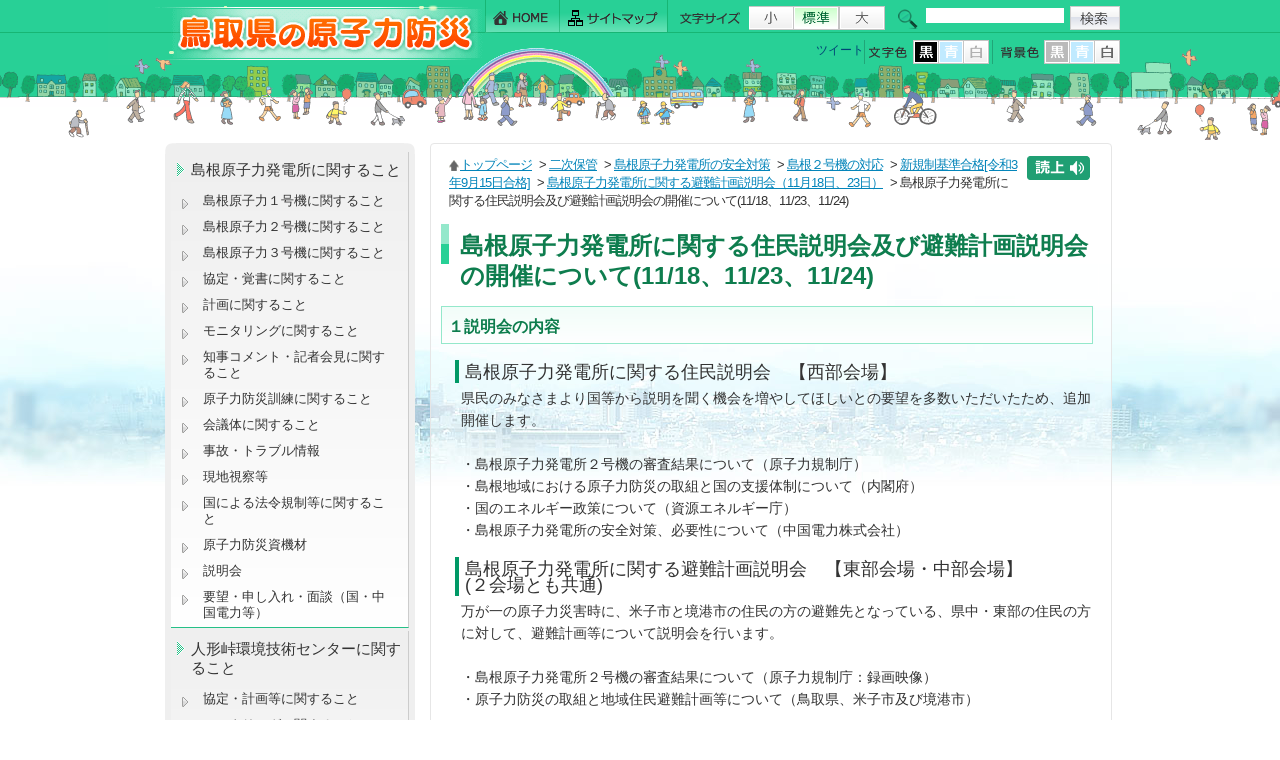

--- FILE ---
content_type: text/html; charset=UTF-8
request_url: https://www.genshiryoku.pref.tottori.jp/index.php?view=7983&fontcolor=black
body_size: 25223
content:
<!DOCTYPE HTML PUBLIC "-//W3C//DTD HTML 4.01 Transitional//EN" "http://www.w3.org/TR/html4/loose.dtd">
<html lang="ja">
<head>
<meta http-equiv="Content-Type" content="text/html; charset=UTF-8">
<meta http-equiv="Content-Style-Type" content="text/css">
<meta name="keywords" content="鳥取,地域防災,原子力防災,住民避難,モニタリング,人形峠,放射線," />

<meta name="description" content="" /><link rel="INDEX" href="./">
<link href="css/global.css" type="text/css" rel="stylesheet" media="screen,print,tv">
<link href="css/import.css" type="text/css" rel="stylesheet" media="screen,print,tv">

<script type="text/javascript" src="js/common.js"></script>

<script src="js/slide/jquery.min.js"></script>
<script src="js/slide/slides.min.jquery.js"></script>

<style type="text/css">
<!--
body {
	MARGIN:0px;
	PADDING:0px;
}
--> 
</style>

<script type="text/javascript">
<!-- 
$(document).ready(function() {
$("#main").addClass("fontcolor_black");
$(".color").addClass("fontcolor_black");
$("#topics02_com").addClass("fontcolor_black");
$("#emergency").addClass("fontcolor_black");
});
--> 
</script>


<link rel="stylesheet" href="css/lightbox.css" type="text/css" media="screen" />
<title>島根原子力発電所に関する住民説明会及び避難計画説明会の開催について(11/18、11/23、11/24) ： 鳥取県の原子力防災</title>

<script src="./ReadSpeaker/ReadSpeaker.js?pids=embhl" type="text/javascript"></script>

</head>
<body  marginwidth="0" marginheight="0" id="body">


<!-- ===================↓↓ヘッダー記述 #header↓↓====================== -->

<style>
#cse-search-box input[type="text"] {
    max-width: 138px;
    max-height: 18px;
    border-color: transparent!important;
}
</style>

<div id="header"><div id="header_area"><div id="header_frame">

<h2><a title="鳥取県の原子力防災" href="./" name="TOP" id="TOP"><img src="./img/header_logo.gif" alt="鳥取県の原子力防災" ></a></h2>


<!-- ===↓↓ヘッダー右部↓↓============================================ -->
<div class="header_right">

<!-- ===↓↓ヘッダー右上部 メニュー・フォントサイズ・検索設定↓↓======= -->
<div class="header_right_top">


<!-- ↓↓ヘッダーメニュー↓↓ -->
<div id="header_menu_navi">
<ul>
<li><a class="h_navi h_menu01" title="HOME" href="./"><span>HOME</span></a></li>
<li><a class="h_navi h_menu02" title="サイトマップ" href="./index.php?view=map"><span>サイトマップ</span></a></li>
</ul>
</div><!-- end .header_menu_navi03 -->
<!-- ↑↑ヘッダーメニュー↑↑ -->

<!-- ↓↓フォントサイズ拡大縮小↓↓ -->
<div id="fontsize"><img src="img/font_size01.gif" alt="文字サイズ：" width="70" height="24"><script type="text/javascript"><!--
font_chgbtn();
// --></script></div><!-- end #fontsize -->
<!-- ↑↑フォントサイズ拡大縮小↑↑ -->



<!-- ↓↓Googleサイト内検索↓↓ -->
<div class="search">
<form id="cse-search-box" action="https://www.google.com/cse" style="padding-bottom: 0px; margin: 0px; padding-left: 0px; padding-right: 0px; padding-top: 0px">
<input type="hidden" name="cx" value="001347923647828753109:ea8sj7vh9v0" style="" /><input type="hidden" name="ie" value="UTF-8" sty />
<input size="21" id="header_input" name="q" type="text" /><input class="search_icon" src="img/search_icon.gif" type="image" style="padding-top:0px; margin-left: 6px; vertical-align: top; width:50px; height:24px; margin-right: 0px;" name="sa" alt="検索" value="検索" /></form>
<script type="text/javascript" src="https://www.google.com/cse/brand?form=cse-search-box&lang=ja"></script></div><!-- end .search -->
<!-- ↑↑Googleサイト内検索↑↑ -->



</div><!-- end .header_right_top -->
<!-- ===↑↑ヘッダー右上部 メニュー・フォントサイズ・検索設定↑↑======= -->

<!-- ===↓↓ヘッダー右下部 文字色・背景色・↓↓======= -->
<div class="header_right_bottom">













<!-- ↓↓文字色・背景色↓↓ -->
<div id="fontcolor" ><!--
--><img src="img/font_color.gif" alt="文字色" ><!--
--><a href="/index.php?view=7983&amp;fontcolor=black"><img src="img/black_a.gif" width="26" height="24" alt="文字色：黒"></a><!--
--><a href="/index.php?view=7983&amp;fontcolor=blue"><img src="img/blue_b.gif" width="25" height="24" alt="文字色：青" class="fontcolor_blue"></a><!--
--><a href="/index.php?view=7983&amp;fontcolor=white"><img src="img/white_b.gif" width="25" height="24" alt="文字色：白"></a><!--
-->
<img src="img/bk_color.gif" alt="背景色"><!--
--><a href="/index.php?view=7983&amp;bgcolor=black"><img src="img/black_b.gif" width="26" height="24" alt="背景色：黒"></a><!--
--><a href="/index.php?view=7983&amp;bgcolor=blue"><img src="img/blue_b.gif" width="25" height="24" alt="背景色：青" class="fontcolor_blue"></a><!--
--><a href="/index.php?view=7983&amp;bgcolor=white"><img src="img/white_a.gif" width="25" height="24" alt="背景色：白"></a><!--
--></div><!-- end #fontsize -->
<!-- ↑↑文字色・背景色↑↑ -->



<!-- ↓↓ソーシャルボタン記述↓↓ -->
<div class="social_button" style="width:260px;">

<ul class="">




<li class="s_button_twitter"><!-- start twitter -->
<a href="https://twitter.com/share" class="twitter-share-button" data-lang="ja"  style="vertical-align:text-bottom;">ツイート</a>
<script>!function(d,s,id){var js,fjs=d.getElementsByTagName(s)[0],p=/^https:/.test(d.location)?'http':'https';if(!d.getElementById(id)){js=d.createElement(s);js.id=id;js.src=p+'://platform.twitter.com/widgets.js';fjs.parentNode.insertBefore(js,fjs);}}(document, 'script', 'twitter-wjs');</script>
<!-- end twitter -->
</li>

<li class="s_button_facebook"><!-- start facebook --><div id="fb-root"></div>
<script>(function(d, s, id) {
  var js, fjs = d.getElementsByTagName(s)[0];
  if (d.getElementById(id)) return;
  js = d.createElement(s); js.id = id;
  js.src = "//connect.facebook.net/ja_JP/all.js#xfbml=1";
  fjs.parentNode.insertBefore(js, fjs);
}(document, 'script', 'facebook-jssdk'));</script>
<div class="fb-like" data-href="https://www.genshiryoku.pref.tottori.jp/index.php?view=7983&fontcolor=black" data-layout="button_count" data-action="like" data-show-faces="false" data-share="false"></div>
<!-- end facebook -->
</li>



</ul></div>
<!-- ↑↑ソーシャルボタン記述↑↑ -->

<!-- ↓↓Google翻訳記述記述↓↓ -->

<div id="google_translate_element" style="width:100px;float:right"></div><script type="text/javascript">
function googleTranslateElementInit() {
  new google.translate.TranslateElement({pageLanguage: 'ja', layout: google.translate.TranslateElement.InlineLayout.SIMPLE}, 'google_translate_element');
}
</script><script type="text/javascript" src="//translate.google.com/translate_a/element.js?cb=googleTranslateElementInit"></script>

<!-- ↑↑Google翻訳記述↑↑ -->


</div><!-- end .header_right_top -->
<!-- ===↑↑ヘッダー右下部 メニュー・フォントサイズ・検索設定↑↑======= -->



</div><!-- end .header_right -->
<!-- ===↑↑ヘッダー右部↑↑============================================ -->






</div><!-- end #header_frame -->
</div><!-- end #header_area -->
</div><!-- end #header -->
<!-- ===================↑↑ヘッダー記述 #header↑↑====================== -->


<!-- ===================↓↓contents↓↓====================== -->
<div class="contents_frame">
<div id="contents">




<!--==============↓↓side記述↓↓==============-->
<div id="side" >

<!-- ↓↓メインメニューここから↓↓ -->
<div class="side_base color"><div id="side01"><ul class="side_menu">
<li class="s_submenu_text"><a href="./index.php?view=10845" class="navi"><span>島根原子力発電所に関すること</span></a><ul class="side_navi_naka"><li><a href="./index.php?view=9139">島根原子力１号機に関すること</a></li><li><a href="./index.php?view=9286">島根原子力２号機に関すること</a></li><li><a href="./index.php?view=9425">島根原子力３号機に関すること</a></li><li><a href="./index.php?view=10558">協定・覚書に関すること</a></li><li><a href="./index.php?view=10560">計画に関すること</a></li><li><a href="./index.php?view=10306">モニタリングに関すること</a></li><li><a href="./index.php?view=8858">知事コメント・記者会見に関すること</a></li><li><a href="./index.php?view=8871">原子力防災訓練に関すること</a></li><li><a href="./index.php?view=8514">会議体に関すること</a></li><li><a href="./index.php?view=10012">事故・トラブル情報&nbsp;&nbsp;</a></li><li><a href="./index.php?view=10074">現地視察等</a></li><li><a href="./index.php?view=10868">国による法令規制等に関すること</a></li><li><a href="./index.php?view=10363">原子力防災資機材</a></li><li><a href="./index.php?view=10625">説明会</a></li><li><a href="./index.php?view=10570">要望・申し入れ・面談（国・中国電力等）</a></li></ul></li><li class="s_submenu_text"><a href="./index.php?view=10846" class="navi"><span>人形峠環境技術センターに関すること</span></a><ul class="side_navi_naka"><li><a href="./index.php?view=10562">協定・計画等に関すること</a></li><li><a href="https://www.genshiryoku.pref.tottori.jp/index.php?view=10306">モニタリングに関すること</a></li><li><a href="./index.php?view=10545">知事コメント</a></li><li><a href="./index.php?view=10568">原子力防災訓練</a></li><li><a href="./index.php?view=10569">国による法令規制等に関すること</a></li><li><a href="./index.php?view=10212">事故・トラブル情報等&nbsp;</a></li><li><a href="./index.php?view=10248">JAEAからの報告・連絡等</a></li><li><a href="https://www.jaea.go.jp/04/zningyo/profile1027.html">ウランと環境研究プラットフォーム（人形峠環境技術センターHP）</a></li></ul></li><li class="s_submenu_text"><a href="./index.php?view=10847" class="navi"><span>その他</span></a><ul class="side_navi_naka"><li><a href="./index.php?view=10498">福島原発事故</a></li><li><a href="./index.php?view=10540">書誌について</a></li><li><a href="./index.php?view=10573">研修・講演会・講座について</a></li><li><a href="./index.php?view=10400">原子力防災アプリ</a></li><li><a href="./index.php?view=10478">情報番組</a></li><li><a href="./index.php?view=10547">知事コメント</a></li><li><a href="./index.php?view=10571">国・事業者等への要望</a></li><li><a href="./index.php?view=8860">原子力防災の取り組み</a></li><li><a href="./index.php?view=10511">リンクページ</a></li><li><a href="./index.php?view=10408">原子力防災に関する基礎知識</a></li><li><a href="./index.php?view=10409">災害用伝言サービス</a></li><li><a href="./index.php?view=10484">安定ヨウ素剤の事前配布について</a></li></ul></li><li class="s_submenu_text"><a href="./index.php?view=5179" class="navi"><span>入札、調達情報</span></a></li></ul></div></div>
<!-- ↑↑メインメニューここまで↑↑ -->




<!-- ↓↓インラインフレームメニューここから↓↓ -->
<div class="sub_menu_inline color"><div class="sub_menu_inline01"><ul class="side_menu">
<li class="s_submenu_text"><a href="http://monitoring.pref.tottori.lg.jp/" class="navi"><span>放射線モニタリング情報（鳥取県）</span></a></li><li class="s_submenu_text"><a href="http://www.houshasen-pref-shimane.jp/page/radiation/radiationMap.html" class="navi"><span>島根県環境放射線データリアルタイム表示（島根県原子力発電所）</span></a></li><li class="s_submenu_text"><a href="http://www.jaea.go.jp/04/zningyo/kankyo/Ftproot/map.html" class="navi"><span>放射線モニタリング情報（人形峠環境技術センター）</span></a></li><li class="s_submenu_text"><a href="http://www.okayama.ecweb.jp/" class="navi"><span>岡山県環境放射線等リアルタイム表示システム（人形峠）</span></a></li><li class="s_submenu_text"><a href="https://www.erms.nsr.go.jp/nra-ramis-webg/" class="navi"><span>放射線モニタリング情報共有・公表システム（原子力規制委員会）</span></a></li></ul></div></div>
<!-- ↑↑インラインフレームメニューここまで↑↑ -->


<ul style=" margin:12px 0px 0px 0px; padding:0px;" class="s_bottom_bunner color"><li class="submenu_icon"><a href="./mailform.php"><img src="/upload/user/icon-00004938-uLg6KG.gif" alt="御意見・お問い合わせはこちら" width="250" height="46"  style="padding:0px; margin:0px;"></a></li></ul>



</div><!-- end #side --><!--==============↑↑side記述↑↑==============-->





<!--==============↓↓main記述↓↓==============-->
<div id="main_naka" class="color">



<!-- ============↓↓パンくず↓↓============ -->
<div id="pan"class="rs_skip"><div id="readspeaker_button1" class="rs_skip" style="width:64px; float:right; margin-left:10px;">
<a rel="nofollow" accesskey="L" href="https://app.readspeaker.com/cgi-bin/rsent?customerid=7312&amp;lang=ja_jp&amp;readid=main_naka&amp;url=" target="_blank" onclick="readpage(this.href, 'xp1'); return false;">
<img style="border-style: none" src="img/yomiage_icon.gif" alt="音声で読み上げる" title="音声で読み上げる"></a>
</div>
<img src="img/home_icon.gif" alt="" width="11" height="13" hspace="0" border="0" align="absmiddle"><a href="./?view=1">トップページ</a>&nbsp;&gt;&nbsp;<a href="./?view=10844">二次保管</a>&nbsp;&gt;&nbsp;<a href="./?view=5229">島根原子力発電所の安全対策</a>&nbsp;&gt;&nbsp;<a href="./?view=5993">島根２号機の対応</a>&nbsp;&gt;&nbsp;<a href="./?view=7724">新規制基準合格[令和3年9月15日合格]</a>&nbsp;&gt;&nbsp;<a href="./?view=7980">島根原子力発電所に関する避難計画説明会（11月18日、23日）</a>&nbsp;&gt;&nbsp;島根原子力発電所に関する住民説明会及び避難計画説明会の開催について(11/18、11/23、11/24)</div>
<!-- ============↑↑パンくず↑↑============ -->





<!-- ============↓↓本文記述↓↓============ -->
<div id="xp1" class="rs_preserve" style="margin-left:16px; margin-bottom:6px;"></div>


<!--タイトル-->
<h1 class="title">島根原子力発電所に関する住民説明会及び避難計画説明会の開催について(11/18、11/23、11/24)</h1>
<!--ここまでタイトル-->





<!-- サブタイトル -->
<h2 class="title">１説明会の内容</h2>





<!-- 本文 -->

<!-- 画像 -->

<!-- 本文 -->
<div class="honbun"><h3>島根原子力発電所に関する住民説明会　【西部会場】</h3>
県民のみなさまより国等から説明を聞く機会を増やしてほしいとの要望を多数いただいたため、追加開催します。<br />
<br />
・島根原子力発電所２号機の審査結果について（原子力規制庁）<br />
・島根地域における原子力防災の取組と国の支援体制について（内閣府）<br />
・国のエネルギー政策について（資源エネルギー庁）<br />
・島根原子力発電所の安全対策、必要性について（中国電力株式会社）<br />
<h3>島根原子力発電所に関する避難計画説明会　【東部会場・中部会場】<br />
(２会場とも共通)</h3>
万が一の原子力災害時に、米子市と境港市の住民の方の避難先となっている、県中・東部の住民の方に対して、避難計画等について説明会を行います。<br />
<br />
・島根原子力発電所２号機の審査結果について（原子力規制庁：録画映像）<br />
・原子力防災の取組と地域住民避難計画等について（鳥取県、米子市及び境港市）<br />
<br />
※説明会の様子について、後日県ホームページにおいて記録映像を公開します。</div>
<!-- 画像 (float後処理) -->

<!-- 添付ファイル -->
<div style="margin:0px; padding:0px;"><img src="img/space.gif" height="1" width="95%" border="0"></div><br>

<!-- サブタイトル -->
<h2 class="title">２開催日時・会場　</h2>





<!-- 本文 -->

<!-- 画像 -->

<!-- 本文 -->
<div class="honbun"><h3>島根原子力発電所に関する住民説明会（定員100名）</h3>
<strong>【西部会場】</strong>令和３年11月24日(水) 18時～21時<br />
　　　　　　鳥取県西部総合事務所　講堂（米子市糀町１丁目160）<br />
<h3>島根原子力発電所に関する避難計画説明会（定員：各会場100名）</h3>
<strong>【東部会場】</strong>令和３年11月18日(木) 18時～20時<br />
　　　　　　とりぎん文化会館　梨花ホール（鳥取市尚徳町101-5）<br />
<strong>【中部会場】</strong>令和３年11月23日(火・祝）13時30分～15時30分<br />
　　　　　　ホテルセントパレス倉吉　ケンジントン＆チェルシー（倉吉市上井町１丁目９-２）<br />
<br />
※各会場とも開始１時間前から開場しますので、混雑緩和のため、余裕をもってお越しください。<br />
※会場の駐車場収容台数には限りがありますので、乗り合わせ又は公共交通機関のご利用にご協力ください。<br />
特に西部会場は敷地内の工事中のため、停車できる台数が少なくなっておりますのでご注意ください。<br />
※参加にあたっては本人確認書類をご持参ください。<br />
　<br />
<br />
</div>
<!-- 画像 (float後処理) -->

<!-- 添付ファイル -->
<div style="margin:0px; padding:0px;"><img src="img/space.gif" height="1" width="95%" border="0"></div><br>

<!-- サブタイトル -->
<h2 class="title">３参加申込方法</h2>





<!-- 本文 -->

<!-- 画像 -->

<!-- 本文 -->
<div class="honbun"><u>新型コロナ感染症予防対策のため、申込をお願いしています。</u><br />
〇事前申込をされる場合<br />
・とっとり電子申請サービス　<br />
<a href="https://s-kantan.jp/pref-tottori-u/offer/offerList_detail.action?tempSeq=4191">　島根原子力発電所に関する住民説明会・避難計画説明会参加申し込みフォーム</a>より申込をしてください。<br />
・FAX　　　　　　<br />
　参加申込書の必要事項をご記入の上ご送信ください。<br />
　FAX番号：0857-26-8805<br />
〇当日申込をされる場合<br />
・参加申込書に必要事項をご記入の上、<u>切り取らずに</u>各会場受付へご持参ください。<br />
　（とっとり電子申請サービス又はFAXにて申込された方は、参加申込書のご持参は不要です。）<br />
<br />
※注意事項　<br />
　・本説明会は鳥取県内に在住・通勤・通学している方を対象として開催いたします。<br />
　・<u>申込は受付先着順となります</u>。各会場とも定員に達し次第、受付を終了します。<br />
　　定員を超えて申込された方には、電話等で参加できない旨ご連絡します。<br />
　　<u>なお、定員内で受付された方には参加証等はお送りしませんので、お間違えのないようお願いします。</u><br />
　・申込書に記載いただいた個人情報は、説明会の運営管理のみに利用します。</div>
<!-- 画像 (float後処理) -->

<!-- 添付ファイル -->
<div style="margin:0px; padding:0px;"><img src="img/space.gif" height="1" width="95%" border="0"></div><br>

<!-- サブタイトル -->
<h2 class="title">４当日の持ち物</h2>





<!-- 本文 -->

<!-- 画像 -->

<!-- 本文 -->
<div class="honbun">※<u>本人確認のため、いずれかの書類をご持参いただき、受付にて提示をお願いします。</u><br />
　居住地が県外の方は、通勤・通学が県内であることが分かる書類を併せてご持参ください。<br />
<br />
1.運転免許証　2.パスポート　3.マイナンバーカード　4.住民基本台帳カード　5.在留カード又は特別永住者証明書　6.健康保険証　7.身体障害者手帳、療育手帳、精神障害者保健福祉手帳　8.住民票の写し　9.年金手帳　10.学生証</div>
<!-- 画像 (float後処理) -->

<!-- 添付ファイル -->
<div style="margin:0px; padding:0px;"><img src="img/space.gif" height="1" width="95%" border="0"></div><br>

<!-- サブタイトル -->
<h2 class="title">５注意事項</h2>





<!-- 本文 -->

<!-- 画像 -->

<!-- 本文 -->
<div class="honbun">・会場内では録音、写真、動画撮影は禁止です。<br />
・危険物や音の出る物、横断幕等の宣伝物は持込み禁止です。<br />
・説明会の進行の妨げとなるような行為をされた場合は、退場いただく場合があります。<br />
・報道機関によるカメラ撮影、ビデオ撮影が入る可能性がありますのでご了承ください。<br />
・天災等やむを得ない事由により開催を中止する場合があります。<br />
・各会場の様子は撮影の上、後日、県ホームページ上で公開しますので、ご了承ください。<br />
※説明会の様子は人物が特定出来ない形で公開します。</div>
<!-- 画像 (float後処理) -->

<!-- 添付ファイル -->
<div style="margin:0px; padding:0px;"><img src="img/space.gif" height="1" width="95%" border="0"></div><br>

<!-- サブタイトル -->
<h2 class="title">６新型コロナウイルス対策</h2>





<!-- 本文 -->

<!-- 画像 -->

<!-- 本文 -->
<div class="honbun">・新型コロナウイルス感染症拡大防止のため、「三つの密」の回避や「人と人との距離の確保」など基本的な感染対策を徹底した上で開催いたします。<br />
・説明会に参加される際は、「マスクの着用」「大声を出さない」「受付での検温、手指消毒」にご協力をお願いします。<br />
・また、「発熱や風邪等の症状がある方」「PCR検査で陽性とされた方との濃厚接触者等」に該当する方は参加をお断りさせていただきます。<br />
<br />
※参加者から感染者が発生した場合、必要に応じて参加者の氏名や連絡先を保健所等へ提供することについて、あらかじめご了承ください。<br />
</div>
<!-- 画像 (float後処理) -->

<!-- 添付ファイル -->
<div style="margin:0px; padding:0px;"><img src="img/space.gif" height="1" width="95%" border="0"></div><br>

<!-- サブタイトル -->
<h2 class="title">案内チラシ（参加申込書付き）</h2>





<!-- 本文 -->

<!-- 画像 -->

<!-- 本文 -->

<!-- 画像 (float後処理) -->

<!-- 添付ファイル -->
<div class="sky">・<a href="/upload/user/00005110-NIbN9y.pdf" target="_blank">住民説明会案内</a> [pdf:306KB]</div>
<div style="margin:0px; padding:0px;"><img src="img/space.gif" height="1" width="95%" border="0"></div><br>





<!-- ============↑↑本文記述↑↑============ -->


<!-- もどるリンク -->
<div class="back"><a href="javascript:history.back();">もどる&nbsp;</a></div>
<!-- もどるリンク -->

<br><br>


</div><!-- end #main -->
<!--==============↑↑main記述↑↑==============-->




<br clear="all" class="clear01">

</div><!-- end #contents -->
</div><!-- end .contents_frame -->
<!--==============↑↑content記述↑↑==============-->



<br clear="all" class="clear01">&nbsp;
<!--==============↓↓footer記述↓↓==============-->
<div class="footer">


<div class="footer_link"><a href="#header"><img src="img/footer_link.gif" alt="このページのトップへ" width="160" height="30" hspace="0" vspace="0" border="0"></a></div>

<div class="footer_main color">

<div class="footer_logo"><img src="img/footer_logo.png" alt="鳥取県危機管理部 原子力安全対策課　鳥取県の原子力防災" width="273" height="61" hspace="0" vspace="0" border="0"></div>

<div class="footer_address">〒680-8570 鳥取県鳥取市東町1丁目271番地<br />
電話：0857-26-7974 ファクシミリ：0857-26-8805<br />
E-mail <a href="mailto:genshiryoku-anzen@pref.tottori.lg.jp">genshiryoku-anzen@pref.tottori.lg.jp</a></div><!-- end .footer_address -->



</div><!-- end .footer_main -->


</div><!-- end .footer -->

<div class="footer_copyright"><div class="footer_copyright01">Copyright (C) 鳥取県原子力 .All Rights Reserved.</div></div><!-- end .footer_copyright -->
<!-- Global site tag (gtag.js) - Google Analytics -->
<script async src="https://www.googletagmanager.com/gtag/js?id=G-FNXJM0MW63"></script>
<script>
  window.dataLayer = window.dataLayer || [];
  function gtag(){dataLayer.push(arguments);}
  gtag('js', new Date());

  gtag('config', 'UA-50957924-1');
  gtag('config', 'G-FNXJM0MW63');
</script>
<!--==============↑↑footer記述↑↑==============-->


</body>
</html>